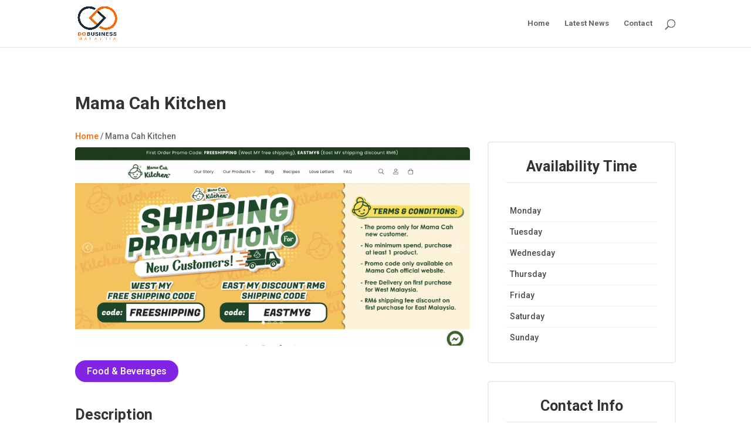

--- FILE ---
content_type: text/html; charset=UTF-8
request_url: https://dobusiness.my/listings/mama-cah-kitchen/
body_size: 19218
content:
<!DOCTYPE html>
<html lang="en-US">
<head><meta charset="UTF-8" /><script>if(navigator.userAgent.match(/MSIE|Internet Explorer/i)||navigator.userAgent.match(/Trident\/7\..*?rv:11/i)){var href=document.location.href;if(!href.match(/[?&]nowprocket/)){if(href.indexOf("?")==-1){if(href.indexOf("#")==-1){document.location.href=href+"?nowprocket=1"}else{document.location.href=href.replace("#","?nowprocket=1#")}}else{if(href.indexOf("#")==-1){document.location.href=href+"&nowprocket=1"}else{document.location.href=href.replace("#","&nowprocket=1#")}}}}</script><script>class RocketLazyLoadScripts{constructor(e){this.triggerEvents=e,this.eventOptions={passive:!0},this.userEventListener=this.triggerListener.bind(this),this.delayedScripts={normal:[],async:[],defer:[]},this.allJQueries=[]}_addUserInteractionListener(e){this.triggerEvents.forEach((t=>window.addEventListener(t,e.userEventListener,e.eventOptions)))}_removeUserInteractionListener(e){this.triggerEvents.forEach((t=>window.removeEventListener(t,e.userEventListener,e.eventOptions)))}triggerListener(){this._removeUserInteractionListener(this),"loading"===document.readyState?document.addEventListener("DOMContentLoaded",this._loadEverythingNow.bind(this)):this._loadEverythingNow()}async _loadEverythingNow(){this._delayEventListeners(),this._delayJQueryReady(this),this._handleDocumentWrite(),this._registerAllDelayedScripts(),this._preloadAllScripts(),await this._loadScriptsFromList(this.delayedScripts.normal),await this._loadScriptsFromList(this.delayedScripts.defer),await this._loadScriptsFromList(this.delayedScripts.async),await this._triggerDOMContentLoaded(),await this._triggerWindowLoad(),window.dispatchEvent(new Event("rocket-allScriptsLoaded"))}_registerAllDelayedScripts(){document.querySelectorAll("script[type=rocketlazyloadscript]").forEach((e=>{e.hasAttribute("src")?e.hasAttribute("async")&&!1!==e.async?this.delayedScripts.async.push(e):e.hasAttribute("defer")&&!1!==e.defer||"module"===e.getAttribute("data-rocket-type")?this.delayedScripts.defer.push(e):this.delayedScripts.normal.push(e):this.delayedScripts.normal.push(e)}))}async _transformScript(e){return await this._requestAnimFrame(),new Promise((t=>{const n=document.createElement("script");let r;[...e.attributes].forEach((e=>{let t=e.nodeName;"type"!==t&&("data-rocket-type"===t&&(t="type",r=e.nodeValue),n.setAttribute(t,e.nodeValue))})),e.hasAttribute("src")?(n.addEventListener("load",t),n.addEventListener("error",t)):(n.text=e.text,t()),e.parentNode.replaceChild(n,e)}))}async _loadScriptsFromList(e){const t=e.shift();return t?(await this._transformScript(t),this._loadScriptsFromList(e)):Promise.resolve()}_preloadAllScripts(){var e=document.createDocumentFragment();[...this.delayedScripts.normal,...this.delayedScripts.defer,...this.delayedScripts.async].forEach((t=>{const n=t.getAttribute("src");if(n){const t=document.createElement("link");t.href=n,t.rel="preload",t.as="script",e.appendChild(t)}})),document.head.appendChild(e)}_delayEventListeners(){let e={};function t(t,n){!function(t){function n(n){return e[t].eventsToRewrite.indexOf(n)>=0?"rocket-"+n:n}e[t]||(e[t]={originalFunctions:{add:t.addEventListener,remove:t.removeEventListener},eventsToRewrite:[]},t.addEventListener=function(){arguments[0]=n(arguments[0]),e[t].originalFunctions.add.apply(t,arguments)},t.removeEventListener=function(){arguments[0]=n(arguments[0]),e[t].originalFunctions.remove.apply(t,arguments)})}(t),e[t].eventsToRewrite.push(n)}function n(e,t){let n=e[t];Object.defineProperty(e,t,{get:()=>n||function(){},set(r){e["rocket"+t]=n=r}})}t(document,"DOMContentLoaded"),t(window,"DOMContentLoaded"),t(window,"load"),t(window,"pageshow"),t(document,"readystatechange"),n(document,"onreadystatechange"),n(window,"onload"),n(window,"onpageshow")}_delayJQueryReady(e){let t=window.jQuery;Object.defineProperty(window,"jQuery",{get:()=>t,set(n){if(n&&n.fn&&!e.allJQueries.includes(n)){n.fn.ready=n.fn.init.prototype.ready=function(t){e.domReadyFired?t.bind(document)(n):document.addEventListener("rocket-DOMContentLoaded",(()=>t.bind(document)(n)))};const t=n.fn.on;n.fn.on=n.fn.init.prototype.on=function(){if(this[0]===window){function e(e){return e.split(" ").map((e=>"load"===e||0===e.indexOf("load.")?"rocket-jquery-load":e)).join(" ")}"string"==typeof arguments[0]||arguments[0]instanceof String?arguments[0]=e(arguments[0]):"object"==typeof arguments[0]&&Object.keys(arguments[0]).forEach((t=>{delete Object.assign(arguments[0],{[e(t)]:arguments[0][t]})[t]}))}return t.apply(this,arguments),this},e.allJQueries.push(n)}t=n}})}async _triggerDOMContentLoaded(){this.domReadyFired=!0,await this._requestAnimFrame(),document.dispatchEvent(new Event("rocket-DOMContentLoaded")),await this._requestAnimFrame(),window.dispatchEvent(new Event("rocket-DOMContentLoaded")),await this._requestAnimFrame(),document.dispatchEvent(new Event("rocket-readystatechange")),await this._requestAnimFrame(),document.rocketonreadystatechange&&document.rocketonreadystatechange()}async _triggerWindowLoad(){await this._requestAnimFrame(),window.dispatchEvent(new Event("rocket-load")),await this._requestAnimFrame(),window.rocketonload&&window.rocketonload(),await this._requestAnimFrame(),this.allJQueries.forEach((e=>e(window).trigger("rocket-jquery-load"))),window.dispatchEvent(new Event("rocket-pageshow")),await this._requestAnimFrame(),window.rocketonpageshow&&window.rocketonpageshow()}_handleDocumentWrite(){const e=new Map;document.write=document.writeln=function(t){const n=document.currentScript,r=document.createRange(),i=n.parentElement;let o=e.get(n);void 0===o&&(o=n.nextSibling,e.set(n,o));const a=document.createDocumentFragment();r.setStart(a,0),a.appendChild(r.createContextualFragment(t)),i.insertBefore(a,o)}}async _requestAnimFrame(){return new Promise((e=>requestAnimationFrame(e)))}static run(){const e=new RocketLazyLoadScripts(["keydown","mousemove","touchmove","touchstart","touchend","wheel"]);e._addUserInteractionListener(e)}}RocketLazyLoadScripts.run();</script>
	
<meta http-equiv="X-UA-Compatible" content="IE=edge">
	<link rel="pingback" href="https://dobusiness.my/xmlrpc.php" />

	<script type="rocketlazyloadscript" data-rocket-type="text/javascript">
		document.documentElement.className = 'js';
	</script>
	
	<meta name='robots' content='index, follow, max-image-preview:large, max-snippet:-1, max-video-preview:-1' />

	<!-- This site is optimized with the Yoast SEO plugin v26.8 - https://yoast.com/product/yoast-seo-wordpress/ -->
	<title>Mama Cah Kitchen - DoBusiness Malaysia</title><link rel="preload" as="style" href="https://fonts.googleapis.com/css?family=Roboto%7CRoboto%3A100%2C100italic%2C300%2C300italic%2Cregular%2Citalic%2C500%2C500italic%2C700%2C700italic%2C900%2C900italic&#038;subset=latin%2Clatin-ext&#038;display=swap" /><link rel="stylesheet" href="https://fonts.googleapis.com/css?family=Roboto%7CRoboto%3A100%2C100italic%2C300%2C300italic%2Cregular%2Citalic%2C500%2C500italic%2C700%2C700italic%2C900%2C900italic&#038;subset=latin%2Clatin-ext&#038;display=swap" media="print" onload="this.media='all'" /><noscript><link rel="stylesheet" href="https://fonts.googleapis.com/css?family=Roboto%7CRoboto%3A100%2C100italic%2C300%2C300italic%2Cregular%2Citalic%2C500%2C500italic%2C700%2C700italic%2C900%2C900italic&#038;subset=latin%2Clatin-ext&#038;display=swap" /></noscript><link rel="stylesheet" href="https://dobusiness.my/wp-content/cache/min/1/dec75d0f07a2e05d3087f36095f5d1a2.css" media="all" data-minify="1" />
	<meta name="description" content="Mama Cah Kitchen | Looking for more business details for Mama Cah Kitchen? Check out DoBusiness.my - the Malaysia Business Network Directory for all the business info you need!" />
	<link rel="canonical" href="https://dobusiness.my/listings/mama-cah-kitchen/" />
	<meta property="og:locale" content="en_US" />
	<meta property="og:type" content="article" />
	<meta property="og:title" content="Mama Cah Kitchen - DoBusiness Malaysia" />
	<meta property="og:description" content="Mama Cah Kitchen | Looking for more business details for Mama Cah Kitchen? Check out DoBusiness.my - the Malaysia Business Network Directory for all the business info you need!" />
	<meta property="og:url" content="https://dobusiness.my/listings/mama-cah-kitchen/" />
	<meta property="og:site_name" content="DoBusiness Malaysia" />
	<meta property="article:publisher" content="https://www.facebook.com/dobusiness.malaysia/" />
	<meta property="og:image" content="https://dobusiness.my/wp-content/uploads/2021/03/Screenshot-2021-03-30-at-1.58.59-PM-e1617084710557.png" />
	<meta property="og:image:width" content="900" />
	<meta property="og:image:height" content="453" />
	<meta property="og:image:type" content="image/png" />
	<meta name="twitter:card" content="summary_large_image" />
	<script type="application/ld+json" class="yoast-schema-graph">{"@context":"https://schema.org","@graph":[{"@type":"WebPage","@id":"https://dobusiness.my/listings/mama-cah-kitchen/","url":"https://dobusiness.my/listings/mama-cah-kitchen/","name":"Mama Cah Kitchen - DoBusiness Malaysia","isPartOf":{"@id":"https://dobusiness.my/#website"},"primaryImageOfPage":{"@id":"https://dobusiness.my/listings/mama-cah-kitchen/#primaryimage"},"image":{"@id":"https://dobusiness.my/listings/mama-cah-kitchen/#primaryimage"},"thumbnailUrl":"https://dobusiness.my/wp-content/uploads/2021/03/Screenshot-2021-03-30-at-1.58.59-PM-e1617084710557.png","datePublished":"2021-03-30T06:13:22+00:00","description":"Mama Cah Kitchen | Looking for more business details for Mama Cah Kitchen? Check out DoBusiness.my - the Malaysia Business Network Directory for all the business info you need!","breadcrumb":{"@id":"https://dobusiness.my/listings/mama-cah-kitchen/#breadcrumb"},"inLanguage":"en-US","potentialAction":[{"@type":"ReadAction","target":["https://dobusiness.my/listings/mama-cah-kitchen/"]}]},{"@type":"ImageObject","inLanguage":"en-US","@id":"https://dobusiness.my/listings/mama-cah-kitchen/#primaryimage","url":"https://dobusiness.my/wp-content/uploads/2021/03/Screenshot-2021-03-30-at-1.58.59-PM-e1617084710557.png","contentUrl":"https://dobusiness.my/wp-content/uploads/2021/03/Screenshot-2021-03-30-at-1.58.59-PM-e1617084710557.png","width":900,"height":453,"caption":"Mama Cah Kitchen"},{"@type":"BreadcrumbList","@id":"https://dobusiness.my/listings/mama-cah-kitchen/#breadcrumb","itemListElement":[{"@type":"ListItem","position":1,"name":"Home","item":"https://dobusiness.my/"},{"@type":"ListItem","position":2,"name":"Mama Cah Kitchen"}]},{"@type":"WebSite","@id":"https://dobusiness.my/#website","url":"https://dobusiness.my/","name":"DoBusiness Malaysia","description":"Malaysia Business Network Directory","publisher":{"@id":"https://dobusiness.my/#organization"},"potentialAction":[{"@type":"SearchAction","target":{"@type":"EntryPoint","urlTemplate":"https://dobusiness.my/?s={search_term_string}"},"query-input":{"@type":"PropertyValueSpecification","valueRequired":true,"valueName":"search_term_string"}}],"inLanguage":"en-US"},{"@type":"Organization","@id":"https://dobusiness.my/#organization","name":"DoBusiness Malaysia","url":"https://dobusiness.my/","logo":{"@type":"ImageObject","inLanguage":"en-US","@id":"https://dobusiness.my/#/schema/logo/image/","url":"https://dobusiness.my/wp-content/uploads/2020/05/Do-Business-Transparent-Logo.png","contentUrl":"https://dobusiness.my/wp-content/uploads/2020/05/Do-Business-Transparent-Logo.png","width":1000,"height":1000,"caption":"DoBusiness Malaysia"},"image":{"@id":"https://dobusiness.my/#/schema/logo/image/"},"sameAs":["https://www.facebook.com/dobusiness.malaysia/","https://www.linkedin.com/company/dobusiness-malaysia/"]}]}</script>
	<!-- / Yoast SEO plugin. -->


<link rel='dns-prefetch' href='//fonts.googleapis.com' />
<link href='https://fonts.gstatic.com' crossorigin rel='preconnect' />
<link rel="alternate" type="application/rss+xml" title="DoBusiness Malaysia &raquo; Feed" href="https://dobusiness.my/feed/" />
<link rel="alternate" type="application/rss+xml" title="DoBusiness Malaysia &raquo; Comments Feed" href="https://dobusiness.my/comments/feed/" />
<meta content="Divi v.4.27.5" name="generator"/><!-- dobusiness.my is managing ads with Advanced Ads 2.0.16 – https://wpadvancedads.com/ --><!--noptimize--><script type="rocketlazyloadscript" id="dobus-ready">
			window.advanced_ads_ready=function(e,a){a=a||"complete";var d=function(e){return"interactive"===a?"loading"!==e:"complete"===e};d(document.readyState)?e():document.addEventListener("readystatechange",(function(a){d(a.target.readyState)&&e()}),{once:"interactive"===a})},window.advanced_ads_ready_queue=window.advanced_ads_ready_queue||[];		</script>
		<!--/noptimize-->




<style id='wp-emoji-styles-inline-css' type='text/css'>

	img.wp-smiley, img.emoji {
		display: inline !important;
		border: none !important;
		box-shadow: none !important;
		height: 1em !important;
		width: 1em !important;
		margin: 0 0.07em !important;
		vertical-align: -0.1em !important;
		background: none !important;
		padding: 0 !important;
	}
</style>

<style id='wp-block-library-theme-inline-css' type='text/css'>
.wp-block-audio :where(figcaption){color:#555;font-size:13px;text-align:center}.is-dark-theme .wp-block-audio :where(figcaption){color:#ffffffa6}.wp-block-audio{margin:0 0 1em}.wp-block-code{border:1px solid #ccc;border-radius:4px;font-family:Menlo,Consolas,monaco,monospace;padding:.8em 1em}.wp-block-embed :where(figcaption){color:#555;font-size:13px;text-align:center}.is-dark-theme .wp-block-embed :where(figcaption){color:#ffffffa6}.wp-block-embed{margin:0 0 1em}.blocks-gallery-caption{color:#555;font-size:13px;text-align:center}.is-dark-theme .blocks-gallery-caption{color:#ffffffa6}:root :where(.wp-block-image figcaption){color:#555;font-size:13px;text-align:center}.is-dark-theme :root :where(.wp-block-image figcaption){color:#ffffffa6}.wp-block-image{margin:0 0 1em}.wp-block-pullquote{border-bottom:4px solid;border-top:4px solid;color:currentColor;margin-bottom:1.75em}.wp-block-pullquote cite,.wp-block-pullquote footer,.wp-block-pullquote__citation{color:currentColor;font-size:.8125em;font-style:normal;text-transform:uppercase}.wp-block-quote{border-left:.25em solid;margin:0 0 1.75em;padding-left:1em}.wp-block-quote cite,.wp-block-quote footer{color:currentColor;font-size:.8125em;font-style:normal;position:relative}.wp-block-quote:where(.has-text-align-right){border-left:none;border-right:.25em solid;padding-left:0;padding-right:1em}.wp-block-quote:where(.has-text-align-center){border:none;padding-left:0}.wp-block-quote.is-large,.wp-block-quote.is-style-large,.wp-block-quote:where(.is-style-plain){border:none}.wp-block-search .wp-block-search__label{font-weight:700}.wp-block-search__button{border:1px solid #ccc;padding:.375em .625em}:where(.wp-block-group.has-background){padding:1.25em 2.375em}.wp-block-separator.has-css-opacity{opacity:.4}.wp-block-separator{border:none;border-bottom:2px solid;margin-left:auto;margin-right:auto}.wp-block-separator.has-alpha-channel-opacity{opacity:1}.wp-block-separator:not(.is-style-wide):not(.is-style-dots){width:100px}.wp-block-separator.has-background:not(.is-style-dots){border-bottom:none;height:1px}.wp-block-separator.has-background:not(.is-style-wide):not(.is-style-dots){height:2px}.wp-block-table{margin:0 0 1em}.wp-block-table td,.wp-block-table th{word-break:normal}.wp-block-table :where(figcaption){color:#555;font-size:13px;text-align:center}.is-dark-theme .wp-block-table :where(figcaption){color:#ffffffa6}.wp-block-video :where(figcaption){color:#555;font-size:13px;text-align:center}.is-dark-theme .wp-block-video :where(figcaption){color:#ffffffa6}.wp-block-video{margin:0 0 1em}:root :where(.wp-block-template-part.has-background){margin-bottom:0;margin-top:0;padding:1.25em 2.375em}
</style>
<style id='global-styles-inline-css' type='text/css'>
:root{--wp--preset--aspect-ratio--square: 1;--wp--preset--aspect-ratio--4-3: 4/3;--wp--preset--aspect-ratio--3-4: 3/4;--wp--preset--aspect-ratio--3-2: 3/2;--wp--preset--aspect-ratio--2-3: 2/3;--wp--preset--aspect-ratio--16-9: 16/9;--wp--preset--aspect-ratio--9-16: 9/16;--wp--preset--color--black: #000000;--wp--preset--color--cyan-bluish-gray: #abb8c3;--wp--preset--color--white: #ffffff;--wp--preset--color--pale-pink: #f78da7;--wp--preset--color--vivid-red: #cf2e2e;--wp--preset--color--luminous-vivid-orange: #ff6900;--wp--preset--color--luminous-vivid-amber: #fcb900;--wp--preset--color--light-green-cyan: #7bdcb5;--wp--preset--color--vivid-green-cyan: #00d084;--wp--preset--color--pale-cyan-blue: #8ed1fc;--wp--preset--color--vivid-cyan-blue: #0693e3;--wp--preset--color--vivid-purple: #9b51e0;--wp--preset--gradient--vivid-cyan-blue-to-vivid-purple: linear-gradient(135deg,rgba(6,147,227,1) 0%,rgb(155,81,224) 100%);--wp--preset--gradient--light-green-cyan-to-vivid-green-cyan: linear-gradient(135deg,rgb(122,220,180) 0%,rgb(0,208,130) 100%);--wp--preset--gradient--luminous-vivid-amber-to-luminous-vivid-orange: linear-gradient(135deg,rgba(252,185,0,1) 0%,rgba(255,105,0,1) 100%);--wp--preset--gradient--luminous-vivid-orange-to-vivid-red: linear-gradient(135deg,rgba(255,105,0,1) 0%,rgb(207,46,46) 100%);--wp--preset--gradient--very-light-gray-to-cyan-bluish-gray: linear-gradient(135deg,rgb(238,238,238) 0%,rgb(169,184,195) 100%);--wp--preset--gradient--cool-to-warm-spectrum: linear-gradient(135deg,rgb(74,234,220) 0%,rgb(151,120,209) 20%,rgb(207,42,186) 40%,rgb(238,44,130) 60%,rgb(251,105,98) 80%,rgb(254,248,76) 100%);--wp--preset--gradient--blush-light-purple: linear-gradient(135deg,rgb(255,206,236) 0%,rgb(152,150,240) 100%);--wp--preset--gradient--blush-bordeaux: linear-gradient(135deg,rgb(254,205,165) 0%,rgb(254,45,45) 50%,rgb(107,0,62) 100%);--wp--preset--gradient--luminous-dusk: linear-gradient(135deg,rgb(255,203,112) 0%,rgb(199,81,192) 50%,rgb(65,88,208) 100%);--wp--preset--gradient--pale-ocean: linear-gradient(135deg,rgb(255,245,203) 0%,rgb(182,227,212) 50%,rgb(51,167,181) 100%);--wp--preset--gradient--electric-grass: linear-gradient(135deg,rgb(202,248,128) 0%,rgb(113,206,126) 100%);--wp--preset--gradient--midnight: linear-gradient(135deg,rgb(2,3,129) 0%,rgb(40,116,252) 100%);--wp--preset--font-size--small: 13px;--wp--preset--font-size--medium: 20px;--wp--preset--font-size--large: 36px;--wp--preset--font-size--x-large: 42px;--wp--preset--spacing--20: 0.44rem;--wp--preset--spacing--30: 0.67rem;--wp--preset--spacing--40: 1rem;--wp--preset--spacing--50: 1.5rem;--wp--preset--spacing--60: 2.25rem;--wp--preset--spacing--70: 3.38rem;--wp--preset--spacing--80: 5.06rem;--wp--preset--shadow--natural: 6px 6px 9px rgba(0, 0, 0, 0.2);--wp--preset--shadow--deep: 12px 12px 50px rgba(0, 0, 0, 0.4);--wp--preset--shadow--sharp: 6px 6px 0px rgba(0, 0, 0, 0.2);--wp--preset--shadow--outlined: 6px 6px 0px -3px rgba(255, 255, 255, 1), 6px 6px rgba(0, 0, 0, 1);--wp--preset--shadow--crisp: 6px 6px 0px rgba(0, 0, 0, 1);}:root { --wp--style--global--content-size: 823px;--wp--style--global--wide-size: 1080px; }:where(body) { margin: 0; }.wp-site-blocks > .alignleft { float: left; margin-right: 2em; }.wp-site-blocks > .alignright { float: right; margin-left: 2em; }.wp-site-blocks > .aligncenter { justify-content: center; margin-left: auto; margin-right: auto; }:where(.is-layout-flex){gap: 0.5em;}:where(.is-layout-grid){gap: 0.5em;}.is-layout-flow > .alignleft{float: left;margin-inline-start: 0;margin-inline-end: 2em;}.is-layout-flow > .alignright{float: right;margin-inline-start: 2em;margin-inline-end: 0;}.is-layout-flow > .aligncenter{margin-left: auto !important;margin-right: auto !important;}.is-layout-constrained > .alignleft{float: left;margin-inline-start: 0;margin-inline-end: 2em;}.is-layout-constrained > .alignright{float: right;margin-inline-start: 2em;margin-inline-end: 0;}.is-layout-constrained > .aligncenter{margin-left: auto !important;margin-right: auto !important;}.is-layout-constrained > :where(:not(.alignleft):not(.alignright):not(.alignfull)){max-width: var(--wp--style--global--content-size);margin-left: auto !important;margin-right: auto !important;}.is-layout-constrained > .alignwide{max-width: var(--wp--style--global--wide-size);}body .is-layout-flex{display: flex;}.is-layout-flex{flex-wrap: wrap;align-items: center;}.is-layout-flex > :is(*, div){margin: 0;}body .is-layout-grid{display: grid;}.is-layout-grid > :is(*, div){margin: 0;}body{padding-top: 0px;padding-right: 0px;padding-bottom: 0px;padding-left: 0px;}:root :where(.wp-element-button, .wp-block-button__link){background-color: #32373c;border-width: 0;color: #fff;font-family: inherit;font-size: inherit;line-height: inherit;padding: calc(0.667em + 2px) calc(1.333em + 2px);text-decoration: none;}.has-black-color{color: var(--wp--preset--color--black) !important;}.has-cyan-bluish-gray-color{color: var(--wp--preset--color--cyan-bluish-gray) !important;}.has-white-color{color: var(--wp--preset--color--white) !important;}.has-pale-pink-color{color: var(--wp--preset--color--pale-pink) !important;}.has-vivid-red-color{color: var(--wp--preset--color--vivid-red) !important;}.has-luminous-vivid-orange-color{color: var(--wp--preset--color--luminous-vivid-orange) !important;}.has-luminous-vivid-amber-color{color: var(--wp--preset--color--luminous-vivid-amber) !important;}.has-light-green-cyan-color{color: var(--wp--preset--color--light-green-cyan) !important;}.has-vivid-green-cyan-color{color: var(--wp--preset--color--vivid-green-cyan) !important;}.has-pale-cyan-blue-color{color: var(--wp--preset--color--pale-cyan-blue) !important;}.has-vivid-cyan-blue-color{color: var(--wp--preset--color--vivid-cyan-blue) !important;}.has-vivid-purple-color{color: var(--wp--preset--color--vivid-purple) !important;}.has-black-background-color{background-color: var(--wp--preset--color--black) !important;}.has-cyan-bluish-gray-background-color{background-color: var(--wp--preset--color--cyan-bluish-gray) !important;}.has-white-background-color{background-color: var(--wp--preset--color--white) !important;}.has-pale-pink-background-color{background-color: var(--wp--preset--color--pale-pink) !important;}.has-vivid-red-background-color{background-color: var(--wp--preset--color--vivid-red) !important;}.has-luminous-vivid-orange-background-color{background-color: var(--wp--preset--color--luminous-vivid-orange) !important;}.has-luminous-vivid-amber-background-color{background-color: var(--wp--preset--color--luminous-vivid-amber) !important;}.has-light-green-cyan-background-color{background-color: var(--wp--preset--color--light-green-cyan) !important;}.has-vivid-green-cyan-background-color{background-color: var(--wp--preset--color--vivid-green-cyan) !important;}.has-pale-cyan-blue-background-color{background-color: var(--wp--preset--color--pale-cyan-blue) !important;}.has-vivid-cyan-blue-background-color{background-color: var(--wp--preset--color--vivid-cyan-blue) !important;}.has-vivid-purple-background-color{background-color: var(--wp--preset--color--vivid-purple) !important;}.has-black-border-color{border-color: var(--wp--preset--color--black) !important;}.has-cyan-bluish-gray-border-color{border-color: var(--wp--preset--color--cyan-bluish-gray) !important;}.has-white-border-color{border-color: var(--wp--preset--color--white) !important;}.has-pale-pink-border-color{border-color: var(--wp--preset--color--pale-pink) !important;}.has-vivid-red-border-color{border-color: var(--wp--preset--color--vivid-red) !important;}.has-luminous-vivid-orange-border-color{border-color: var(--wp--preset--color--luminous-vivid-orange) !important;}.has-luminous-vivid-amber-border-color{border-color: var(--wp--preset--color--luminous-vivid-amber) !important;}.has-light-green-cyan-border-color{border-color: var(--wp--preset--color--light-green-cyan) !important;}.has-vivid-green-cyan-border-color{border-color: var(--wp--preset--color--vivid-green-cyan) !important;}.has-pale-cyan-blue-border-color{border-color: var(--wp--preset--color--pale-cyan-blue) !important;}.has-vivid-cyan-blue-border-color{border-color: var(--wp--preset--color--vivid-cyan-blue) !important;}.has-vivid-purple-border-color{border-color: var(--wp--preset--color--vivid-purple) !important;}.has-vivid-cyan-blue-to-vivid-purple-gradient-background{background: var(--wp--preset--gradient--vivid-cyan-blue-to-vivid-purple) !important;}.has-light-green-cyan-to-vivid-green-cyan-gradient-background{background: var(--wp--preset--gradient--light-green-cyan-to-vivid-green-cyan) !important;}.has-luminous-vivid-amber-to-luminous-vivid-orange-gradient-background{background: var(--wp--preset--gradient--luminous-vivid-amber-to-luminous-vivid-orange) !important;}.has-luminous-vivid-orange-to-vivid-red-gradient-background{background: var(--wp--preset--gradient--luminous-vivid-orange-to-vivid-red) !important;}.has-very-light-gray-to-cyan-bluish-gray-gradient-background{background: var(--wp--preset--gradient--very-light-gray-to-cyan-bluish-gray) !important;}.has-cool-to-warm-spectrum-gradient-background{background: var(--wp--preset--gradient--cool-to-warm-spectrum) !important;}.has-blush-light-purple-gradient-background{background: var(--wp--preset--gradient--blush-light-purple) !important;}.has-blush-bordeaux-gradient-background{background: var(--wp--preset--gradient--blush-bordeaux) !important;}.has-luminous-dusk-gradient-background{background: var(--wp--preset--gradient--luminous-dusk) !important;}.has-pale-ocean-gradient-background{background: var(--wp--preset--gradient--pale-ocean) !important;}.has-electric-grass-gradient-background{background: var(--wp--preset--gradient--electric-grass) !important;}.has-midnight-gradient-background{background: var(--wp--preset--gradient--midnight) !important;}.has-small-font-size{font-size: var(--wp--preset--font-size--small) !important;}.has-medium-font-size{font-size: var(--wp--preset--font-size--medium) !important;}.has-large-font-size{font-size: var(--wp--preset--font-size--large) !important;}.has-x-large-font-size{font-size: var(--wp--preset--font-size--x-large) !important;}
:where(.wp-block-post-template.is-layout-flex){gap: 1.25em;}:where(.wp-block-post-template.is-layout-grid){gap: 1.25em;}
:where(.wp-block-columns.is-layout-flex){gap: 2em;}:where(.wp-block-columns.is-layout-grid){gap: 2em;}
:root :where(.wp-block-pullquote){font-size: 1.5em;line-height: 1.6;}
</style>






<script type="rocketlazyloadscript" data-rocket-type="text/javascript" src="https://dobusiness.my/wp-includes/js/jquery/jquery.min.js?ver=3.7.1" id="jquery-core-js" defer></script>
<script type="rocketlazyloadscript" data-rocket-type="text/javascript" src="https://dobusiness.my/wp-includes/js/jquery/jquery-migrate.min.js?ver=3.4.1" id="jquery-migrate-js" defer></script>
<script type="rocketlazyloadscript" data-rocket-type="text/javascript" src="https://dobusiness.my/wp-content/plugins/listdom-pro/assets/packages/owl-carousel/owl.carousel.min.js?ver=6.8.3" id="lsd-owl-js-js" defer></script>
<script type="rocketlazyloadscript" data-rocket-type="text/javascript" src="https://dobusiness.my/wp-content/plugins/listdom-pro/assets/packages/simple-lightbox/sl.min.js?ver=6.8.3" id="lsd-lightbox-js-js" defer></script>
<link rel="https://api.w.org/" href="https://dobusiness.my/wp-json/" /><link rel="EditURI" type="application/rsd+xml" title="RSD" href="https://dobusiness.my/xmlrpc.php?rsd" />
<meta name="generator" content="WordPress 6.8.3" />
<link rel='shortlink' href='https://dobusiness.my/?p=565' />
<link rel="alternate" title="oEmbed (JSON)" type="application/json+oembed" href="https://dobusiness.my/wp-json/oembed/1.0/embed?url=https%3A%2F%2Fdobusiness.my%2Flistings%2Fmama-cah-kitchen%2F" />
<link rel="alternate" title="oEmbed (XML)" type="text/xml+oembed" href="https://dobusiness.my/wp-json/oembed/1.0/embed?url=https%3A%2F%2Fdobusiness.my%2Flistings%2Fmama-cah-kitchen%2F&#038;format=xml" />
<!-- site-navigation-element Schema optimized by Schema Pro --><script type="application/ld+json">{"@context":"https:\/\/schema.org","@graph":[{"@context":"https:\/\/schema.org","@type":"SiteNavigationElement","id":"site-navigation","name":"Home","url":"https:\/\/dobusiness.my\/"},{"@context":"https:\/\/schema.org","@type":"SiteNavigationElement","id":"site-navigation","name":"Latest News","url":"https:\/\/dobusiness.my\/latest-news\/"},{"@context":"https:\/\/schema.org","@type":"SiteNavigationElement","id":"site-navigation","name":"Contact","url":"https:\/\/dobusiness.my\/contact\/"}]}</script><!-- / site-navigation-element Schema optimized by Schema Pro --><meta name="viewport" content="width=device-width, initial-scale=1.0, maximum-scale=1.0, user-scalable=0" /><!-- Google Tag Manager -->
<script type="rocketlazyloadscript">(function(w,d,s,l,i){w[l]=w[l]||[];w[l].push({'gtm.start':
new Date().getTime(),event:'gtm.js'});var f=d.getElementsByTagName(s)[0],
j=d.createElement(s),dl=l!='dataLayer'?'&l='+l:'';j.async=true;j.src=
'https://www.googletagmanager.com/gtm.js?id='+i+dl;f.parentNode.insertBefore(j,f);
})(window,document,'script','dataLayer','GTM-PFDRMX2');</script>
<!-- End Google Tag Manager -->

<meta name="norton-safeweb-site-verification" content="q5hzz0o5zm1f2rk13215mfkanx573i4im8gg2ilssl7t0zne13pt6s7oj7wtk8i6t04tsaxapdtr5hrnpcjr9964354x87piq8i10l2--urlv042q-h39zxtzcibsry1">

<meta name="google-site-verification" content="0zHIvLkddrx0t_XSJPQD5kMgp7Ku4raSsnStddWgDdQ">


<!-- Google tag (gtag.js) -->
<script type="rocketlazyloadscript" async src="https://www.googletagmanager.com/gtag/js?id=G-494ZWXJ3PS"></script>
<script type="rocketlazyloadscript">
  window.dataLayer = window.dataLayer || [];
  function gtag(){dataLayer.push(arguments);}
  gtag('js', new Date());

  gtag('config', 'G-494ZWXJ3PS');
</script>
			<style id="wpsp-style-frontend"></style>
			<link rel="icon" href="https://dobusiness.my/wp-content/uploads/2020/05/cropped-Do-Business-Transparent-Logo-60x60.png" sizes="32x32" />
<link rel="icon" href="https://dobusiness.my/wp-content/uploads/2020/05/cropped-Do-Business-Transparent-Logo-300x300.png" sizes="192x192" />
<link rel="apple-touch-icon" href="https://dobusiness.my/wp-content/uploads/2020/05/cropped-Do-Business-Transparent-Logo-300x300.png" />
<meta name="msapplication-TileImage" content="https://dobusiness.my/wp-content/uploads/2020/05/cropped-Do-Business-Transparent-Logo-300x300.png" />
<style id="et-divi-customizer-global-cached-inline-styles">body,.et_pb_column_1_2 .et_quote_content blockquote cite,.et_pb_column_1_2 .et_link_content a.et_link_main_url,.et_pb_column_1_3 .et_quote_content blockquote cite,.et_pb_column_3_8 .et_quote_content blockquote cite,.et_pb_column_1_4 .et_quote_content blockquote cite,.et_pb_blog_grid .et_quote_content blockquote cite,.et_pb_column_1_3 .et_link_content a.et_link_main_url,.et_pb_column_3_8 .et_link_content a.et_link_main_url,.et_pb_column_1_4 .et_link_content a.et_link_main_url,.et_pb_blog_grid .et_link_content a.et_link_main_url,body .et_pb_bg_layout_light .et_pb_post p,body .et_pb_bg_layout_dark .et_pb_post p{font-size:14px}.et_pb_slide_content,.et_pb_best_value{font-size:15px}#et_search_icon:hover,.mobile_menu_bar:before,.mobile_menu_bar:after,.et_toggle_slide_menu:after,.et-social-icon a:hover,.et_pb_sum,.et_pb_pricing li a,.et_pb_pricing_table_button,.et_overlay:before,.entry-summary p.price ins,.et_pb_member_social_links a:hover,.et_pb_widget li a:hover,.et_pb_filterable_portfolio .et_pb_portfolio_filters li a.active,.et_pb_filterable_portfolio .et_pb_portofolio_pagination ul li a.active,.et_pb_gallery .et_pb_gallery_pagination ul li a.active,.wp-pagenavi span.current,.wp-pagenavi a:hover,.nav-single a,.tagged_as a,.posted_in a{color:#ff6600}.et_pb_contact_submit,.et_password_protected_form .et_submit_button,.et_pb_bg_layout_light .et_pb_newsletter_button,.comment-reply-link,.form-submit .et_pb_button,.et_pb_bg_layout_light .et_pb_promo_button,.et_pb_bg_layout_light .et_pb_more_button,.et_pb_contact p input[type="checkbox"]:checked+label i:before,.et_pb_bg_layout_light.et_pb_module.et_pb_button{color:#ff6600}.footer-widget h4{color:#ff6600}.et-search-form,.nav li ul,.et_mobile_menu,.footer-widget li:before,.et_pb_pricing li:before,blockquote{border-color:#ff6600}.et_pb_counter_amount,.et_pb_featured_table .et_pb_pricing_heading,.et_quote_content,.et_link_content,.et_audio_content,.et_pb_post_slider.et_pb_bg_layout_dark,.et_slide_in_menu_container,.et_pb_contact p input[type="radio"]:checked+label i:before{background-color:#ff6600}a{color:#ff6600}.et_secondary_nav_enabled #page-container #top-header{background-color:#000000!important}#et-secondary-nav li ul{background-color:#000000}#top-menu li a{font-size:13px}body.et_vertical_nav .container.et_search_form_container .et-search-form input{font-size:13px!important}#top-menu li.current-menu-ancestor>a,#top-menu li.current-menu-item>a,#top-menu li.current_page_item>a{color:#ff6600}#main-footer .footer-widget h4,#main-footer .widget_block h1,#main-footer .widget_block h2,#main-footer .widget_block h3,#main-footer .widget_block h4,#main-footer .widget_block h5,#main-footer .widget_block h6{color:#ff6600}.footer-widget li:before{border-color:#ff6600}.bottom-nav,.bottom-nav a,.bottom-nav li.current-menu-item a{color:#ffffff}#et-footer-nav .bottom-nav li.current-menu-item a{color:#ffffff}#footer-info,#footer-info a{color:#ffffff}#footer-info{font-size:12px}#footer-bottom .et-social-icon a{color:#ffffff}body .et_pb_button{font-size:16px;background-color:#ff6600;border-color:#ff6600;font-weight:bold;font-style:normal;text-transform:none;text-decoration:none;}body.et_pb_button_helper_class .et_pb_button,body.et_pb_button_helper_class .et_pb_module.et_pb_button{color:#ffffff}body .et_pb_button:after{font-size:25.6px}body .et_pb_bg_layout_light.et_pb_button:hover,body .et_pb_bg_layout_light .et_pb_button:hover,body .et_pb_button:hover{color:#ff6600!important;border-color:#ff6600!important}h1,h2,h3,h4,h5,h6,.et_quote_content blockquote p,.et_pb_slide_description .et_pb_slide_title{font-weight:bold;font-style:normal;text-transform:none;text-decoration:none}@media only screen and (min-width:981px){#logo{max-height:90%}.et_pb_svg_logo #logo{height:90%}.et_fixed_nav #page-container .et-fixed-header#top-header{background-color:#000000!important}.et_fixed_nav #page-container .et-fixed-header#top-header #et-secondary-nav li ul{background-color:#000000}.et-fixed-header #top-menu li.current-menu-ancestor>a,.et-fixed-header #top-menu li.current-menu-item>a,.et-fixed-header #top-menu li.current_page_item>a{color:#ff6600!important}}@media only screen and (min-width:1350px){.et_pb_row{padding:27px 0}.et_pb_section{padding:54px 0}.single.et_pb_pagebuilder_layout.et_full_width_page .et_post_meta_wrapper{padding-top:81px}.et_pb_fullwidth_section{padding:0}}	h1,h2,h3,h4,h5,h6{font-family:'Roboto',Helvetica,Arial,Lucida,sans-serif}body,input,textarea,select{font-family:'Roboto',Helvetica,Arial,Lucida,sans-serif}#main-header,#et-top-navigation{font-family:'Roboto',Helvetica,Arial,Lucida,sans-serif}#main-content .container:before{background:none}@media (min-width:981px){#left-area{width:100%;padding:23px 0px 0px!important;float:none!important}}h1.lsd-single-element{display:none!important}.lsd-search.lsd-search-default-style .lsd-search-row .lsd-search-buttons .lsd-search-buttons-submit .lsd-search-button{background-color:#ff6600!important}a{text-decoration:none}.lsd-row div[class*="lsd-col-"] input[type="text"],.lsd-row div[class*="lsd-col-"] textarea,.lsd-row div[class*="lsd-col-"] input[type="email"],.lsd-row div[class*="lsd-col-"] input[type="password"],.lsd-row div[class*="lsd-col-"] input[type="tel"],.lsd-row div[class*="lsd-col-"] input[type="url"],.lsd-row div[class*="lsd-col-"] input[type="search"],.lsd-row div[class*="lsd-col-"] input[type="date"],.lsd-row div[class*="lsd-col-"] select,.lsd-form-row div[class*="lsd-col-"] input[type="text"],.lsd-form-row div[class*="lsd-col-"] textarea,.lsd-form-row div[class*="lsd-col-"] input[type="email"],.lsd-form-row div[class*="lsd-col-"] input[type="password"],.lsd-form-row div[class*="lsd-col-"] input[type="tel"],.lsd-form-row div[class*="lsd-col-"] input[type="url"],.lsd-form-row div[class*="lsd-col-"] input[type="search"],.lsd-form-row div[class*="lsd-col-"] input[type="date"],.lsd-form-row div[class*="lsd-col-"] select{border-radius:200px;padding:9px 10px!important}.lsd-search.lsd-search-default-style input[type="url"],.lsd-search.lsd-search-default-style input[type="email"],.lsd-search.lsd-search-default-style input[type="text"],.lsd-search.lsd-search-default-style input[type="number"]{background-color:#fff!important}#lsd_search_12_listdom-category{border-bottom:2px solid #e0e0e0!important}.lsd-search .lsd-search-row .lsd-search-filter label{color:#333!important}.lsd-search .lsd-search-row .lsd-search-filter label{color:#fff!important}.lsd-search .lsd-search-row .lsd-search-filter label{font-size:14px!important}.lsd-listing-googlemap{display:none!important}#footer-info>p{text-align:center!important}.lsd-single-page-wrapper.lsd-single-style2 .lsd-single-page-section-right-col .lsd-single-page-section{max-width:336px!important}.wp-breadcrumb{padding-bottom:1%!important;color:#666!important}.lsd-contact-info{word-wrap:break-word!important}.lsd-listing-wrapper{word-wrap:break-word!important}#sidebar{display:none}.single-post h2{padding-top:15px}.et_pb_post_content_0_tb_body{min-height:60px!important}.lsd-listgrid-view-wrapper.lsd-style-style1 .lsd-listgrid-view-listings-wrapper.lsd-viewstyle-grid .lsd-row>div .lsd-listing .lsd-listing-body .lsd-listing-contact-info ul li{display:inline-block;word-wrap:break-word;width:98%}</style><noscript><style id="rocket-lazyload-nojs-css">.rll-youtube-player, [data-lazy-src]{display:none !important;}</style></noscript></head>
<body class="wp-singular listdom-listing-template-default single single-listdom-listing postid-565 wp-theme-Divi et-tb-has-template et-tb-has-footer lsd-theme-divi wp-schema-pro-2.10.6 et_button_no_icon et_pb_button_helper_class et_fixed_nav et_show_nav et_primary_nav_dropdown_animation_fade et_secondary_nav_dropdown_animation_fade et_header_style_left et_cover_background et_pb_gutter et_pb_gutters3 et_smooth_scroll et_right_sidebar et_divi_theme et-db aa-prefix-dobus-">
	<div id="page-container">
<div id="et-boc" class="et-boc">
			
		

	<header id="main-header" data-height-onload="66">
		<div class="container clearfix et_menu_container">
					<div class="logo_container">
				<span class="logo_helper"></span>
				<a href="https://dobusiness.my/">
				<img src="https://dobusiness.my/wp-content/uploads/2020/05/Do-Business-Transparent-Logo.png" width="1000" height="1000" alt="DoBusiness Malaysia" id="logo" data-height-percentage="90" />
				</a>
			</div>
					<div id="et-top-navigation" data-height="66" data-fixed-height="40">
									<nav id="top-menu-nav">
					<ul id="top-menu" class="nav"><li class="menu-item menu-item-type-post_type menu-item-object-page menu-item-home menu-item-64"><a href="https://dobusiness.my/">Home</a></li>
<li class="menu-item menu-item-type-post_type menu-item-object-page menu-item-409"><a href="https://dobusiness.my/latest-news/">Latest News</a></li>
<li class="menu-item menu-item-type-post_type menu-item-object-page menu-item-90"><a href="https://dobusiness.my/contact/">Contact</a></li>
</ul>					</nav>
				
				
				
									<div id="et_top_search">
						<span id="et_search_icon"></span>
					</div>
				
				<div id="et_mobile_nav_menu">
				<div class="mobile_nav closed">
					<span class="select_page">Select Page</span>
					<span class="mobile_menu_bar mobile_menu_bar_toggle"></span>
				</div>
			</div>			</div> <!-- #et-top-navigation -->
		</div> <!-- .container -->
				<div class="et_search_outer">
			<div class="container et_search_form_container">
				<form role="search" method="get" class="et-search-form" action="https://dobusiness.my/">
				<input type="search" class="et-search-field" placeholder="Search &hellip;" value="" name="s" title="Search for:" />				</form>
				<span class="et_close_search_field"></span>
			</div>
		</div>
			</header> <!-- #main-header -->
<div id="et-main-area">
	
    <div id="main-content">


	<div class="container">
		<div id="content-area" class="clearfix">
			<div id="left-area">


			
				<article id="post-565" class="post-565 listdom-listing type-listdom-listing status-publish has-post-thumbnail hentry listdom-category-food-beverages">

				
					<h1 class="main_title">Mama Cah Kitchen</h1>
				
				
					<div class="entry-content">
					<div class="lsd-single-page-wrapper lsd-font-m lsd-single-style2" itemscope itemtype="https://schema.org/LocalBusiness"><div class="lsd-row">
    <div class="lsd-col-8">
		
		<div class="lsd-single-image-wrapper">
			<div class="wp-breadcrumb">
			<span><span><a href="https://dobusiness.my/">Home</a></span> / <span class="breadcrumb_last" aria-current="page">Mama Cah Kitchen</span></span>			</div>
			<div class="lsd-single-element lsd-single-featured-image" itemscope itemtype="http://schema.org/ImageObject"><img fetchpriority="high" decoding="async" width="900" height="453" src="data:image/svg+xml,%3Csvg%20xmlns='http://www.w3.org/2000/svg'%20viewBox='0%200%20900%20453'%3E%3C/svg%3E" class="attachment-full size-full wp-post-image" alt="Mama Cah Kitchen" itemprop="&quot;contentUrl&quot;" data-lazy-srcset="https://dobusiness.my/wp-content/uploads/2021/03/Screenshot-2021-03-30-at-1.58.59-PM-e1617084710557.png 900w, https://dobusiness.my/wp-content/uploads/2021/03/Screenshot-2021-03-30-at-1.58.59-PM-e1617084710557-480x242.png 480w" data-lazy-sizes="(min-width: 0px) and (max-width: 480px) 480px, (min-width: 481px) 900px, 100vw" data-lazy-src="https://dobusiness.my/wp-content/uploads/2021/03/Screenshot-2021-03-30-at-1.58.59-PM-e1617084710557.png" /><noscript><img fetchpriority="high" decoding="async" width="900" height="453" src="https://dobusiness.my/wp-content/uploads/2021/03/Screenshot-2021-03-30-at-1.58.59-PM-e1617084710557.png" class="attachment-full size-full wp-post-image" alt="Mama Cah Kitchen" itemprop="&quot;contentUrl&quot;" srcset="https://dobusiness.my/wp-content/uploads/2021/03/Screenshot-2021-03-30-at-1.58.59-PM-e1617084710557.png 900w, https://dobusiness.my/wp-content/uploads/2021/03/Screenshot-2021-03-30-at-1.58.59-PM-e1617084710557-480x242.png 480w" sizes="(min-width: 0px) and (max-width: 480px) 480px, (min-width: 481px) 900px, 100vw" /></noscript></div>		</div>

				<h1 class="lsd-single-element lsd-single-title" itemprop="name">Mama Cah <strong>Kitchen</strong></h1>		
		<div class="lsd-single-label-inline"><i class="fa fa-folder-o fa-lg" aria-hidden="true"></i> Category</div><div class="lsd-single-element lsd-single-category lsd-listing-category"><a href="https://dobusiness.my/listing-category/food-beverages/" style="background-color: #8224e3; color: #ffffff;" itemprop="category" >Food &amp; Beverages</a></div>							
		<div class="lsd-single-page-section lsd-single-page-section-content"><h2 class="lsd-single-page-section-title">Description</h2><div class="lsd-single-content-wrapper lsd-single-element lsd-single-content" itemprop="description"><p>Mama Cah Kitchen was inspired by Mama Haniesah. Born in a small village in rural Pahang, she lived a simple life near the river. Due to the scarcity of food, her mother would make salted fish sambal and vegetables, and preserve it in containers to eat. It was a tradition which Haniesah continued doing for her own family. To support her family, Haniesah begun cooking her sambal, cooking sauces, and granolas in her kitchen, and sold them to small local grocers. Her food became popular among the locals, and everyone started asking for more! So Haniesah went back to the kitchen, and she knew she’d found a lifelong passion.</p>
<p><strong>Website: <a href="https://www.mamacahkitchen.com/">https://www.mamacahkitchen.com</a></strong></p>
<p><strong>Address:</strong> B22, GROUND FLOOR, KAMPUNG PADANG JAYA, JALAN SUNGAI LEMBING 25200 KUANTAN, PAHANG, MALAYSIA.</p>
<p>&nbsp;</p>
<p><iframe loading="lazy" style="border: 0;" tabindex="0" src="about:blank" width="100%" height="450" frameborder="0" allowfullscreen="allowfullscreen" aria-hidden="false" data-rocket-lazyload="fitvidscompatible" data-lazy-src="https://www.google.com/maps/embed?pb=!1m14!1m8!1m3!1d15935.900438873256!2d101.4032913!3d3.101272!3m2!1i1024!2i768!4f13.1!3m3!1m2!1s0x0%3A0x30fe18eab972af01!2sSynstech%20Sdn%20Bhd%20-%20Racking%20system%2C%20Storage%20system%2C%20Racking%20Malaysia%2C%20Racking%20Supplier%2C%20Rak%20Store%20%2C%20Selangor!5e0!3m2!1sen!2smy!4v1613616334039!5m2!1sen!2smy"><span data-mce-type="bookmark" style="display: inline-block; width: 0px; overflow: hidden; line-height: 0;" class="mce_SELRES_start">﻿</span><span data-mce-type="bookmark" style="display: inline-block; width: 0px; overflow: hidden; line-height: 0;" class="mce_SELRES_start">﻿</span><span data-mce-type="bookmark" style="display: inline-block; width: 0px; overflow: hidden; line-height: 0;" class="mce_SELRES_start">﻿</span><span style="display: inline-block; width: 0px; overflow: hidden; line-height: 0;" data-mce-type="bookmark" class="mce_SELRES_start">﻿</span></iframe><noscript><iframe style="border: 0;" tabindex="0" src="https://www.google.com/maps/embed?pb=!1m14!1m8!1m3!1d15935.900438873256!2d101.4032913!3d3.101272!3m2!1i1024!2i768!4f13.1!3m3!1m2!1s0x0%3A0x30fe18eab972af01!2sSynstech%20Sdn%20Bhd%20-%20Racking%20system%2C%20Storage%20system%2C%20Racking%20Malaysia%2C%20Racking%20Supplier%2C%20Rak%20Store%20%2C%20Selangor!5e0!3m2!1sen!2smy!4v1613616334039!5m2!1sen!2smy" width="100%" height="450" frameborder="0" allowfullscreen="allowfullscreen" aria-hidden="false"><span data-mce-type="bookmark" style="display: inline-block; width: 0px; overflow: hidden; line-height: 0;" class="mce_SELRES_start">﻿</span><span data-mce-type="bookmark" style="display: inline-block; width: 0px; overflow: hidden; line-height: 0;" class="mce_SELRES_start">﻿</span><span data-mce-type="bookmark" style="display: inline-block; width: 0px; overflow: hidden; line-height: 0;" class="mce_SELRES_start">﻿</span><span style="display: inline-block; width: 0px; overflow: hidden; line-height: 0;" data-mce-type="bookmark" class="mce_SELRES_start">﻿</span></iframe></noscript></p>
</div></div>        							
		<div class="lsd-single-page-section-map-top">
								</div>

				<div class="lsd-single-page-section lsd-single-page-section-share"><h2 class="lsd-single-page-section-title">Share</h2><div class="lsd-single-share-box lsd-single-element lsd-single-share"><div class="lsd-share lsd-share-single">
    <div class="lsd-share-networks">
        <ul class="lsd-share-list">
            <li class="lsd-share-list-item"><a class="lsd-share-facebook" href="https://www.facebook.com/sharer/sharer.php?u=https://dobusiness.my/listings/mama-cah-kitchen/" onclick="window.open(this.href, '', 'menubar=no,toolbar=no,resizable=yes,scrollbars=yes,height=500,width=600'); return false;" title="Share on Facebook">
            <i class="fa fa-facebook"></i>
        </a></li><li class="lsd-share-list-item"><a class="lsd-share-twitter" href="https://twitter.com/share?url=https://dobusiness.my/listings/mama-cah-kitchen/" onclick="window.open(this.href, '', 'menubar=no,toolbar=no,resizable=yes,scrollbars=yes,height=600,width=500'); return false;" target="_blank" title="Tweet">
            <i class="fa fa-twitter"></i>
        </a></li><li class="lsd-share-list-item"><a class="lsd-share-pinterest" href="https://pinterest.com/pin/create/link/?url=https://dobusiness.my/listings/mama-cah-kitchen/&description=Mama Cah Kitchen" onclick="window.open(this.href, '', 'menubar=no,toolbar=no,resizable=yes,scrollbars=yes,height=600,width=500'); return false;" target="_blank" title="Pin it">
            <i class="fa fa-pinterest"></i>
        </a></li><li class="lsd-share-list-item"><a class="lsd-share-linkedin" href="https://www.linkedin.com/shareArticle?mini=true&url=https://dobusiness.my/listings/mama-cah-kitchen/" onclick="window.open(this.href, '', 'menubar=no,toolbar=no,resizable=yes,scrollbars=yes,height=600,width=500'); return false;" target="_blank" title="Linkedin">
            <i class="fa fa-linkedin"></i>
        </a></li>        </ul>
    </div>
</div>
</div></div>
        
		
    </div>
    <div class="lsd-col-4 lsd-single-page-section-right-col">
		
				
        
		<div style="margin-bottom: 20px;" id="dobus-2931664867"><!-- nuffnang -->
<script type="rocketlazyloadscript" data-rocket-type="text/javascript">
        nuffnang_bid = "3d3c861855a65443a1ba7011e10c9a17";
        document.write( "<div id='nuffnang_lr'></div>" );
        (function() {	
                var nn = document.createElement('script'); nn.type = 'text/javascript';    
                nn.src = '//eccdn1.synad3.nuffnang.com.my/lr.js';    
                var s = document.getElementsByTagName('script')[0]; s.parentNode.insertBefore(nn, s.nextSibling);
        })();
</script>
<!-- nuffnang--></div>		<div class="lsd-single-page-section lsd-single-page-section-availability"><h2 class="lsd-single-page-section-title">Availability Time</h2><div class="lsd-single-availability-box"><div class="lsd-single-element lsd-single-availability"><div class="lsd-ava-week">
        <div class="lsd-ava-weekday">
		<div class="lsd-ava-weekday-wrapper">
			<div class="lsd-row">
				<div class="lsd-col-4 lsd-ava-weekday-column">
					Monday				</div>
				<div class="lsd-col-8">
					<div class="lsd-ava-hours-column">
													<span itemprop="openingHours"></span>
											</div>
				</div>
			</div>
		</div>
    </div>
        <div class="lsd-ava-weekday">
		<div class="lsd-ava-weekday-wrapper">
			<div class="lsd-row">
				<div class="lsd-col-4 lsd-ava-weekday-column">
					Tuesday				</div>
				<div class="lsd-col-8">
					<div class="lsd-ava-hours-column">
													<span itemprop="openingHours"></span>
											</div>
				</div>
			</div>
		</div>
    </div>
        <div class="lsd-ava-weekday">
		<div class="lsd-ava-weekday-wrapper">
			<div class="lsd-row">
				<div class="lsd-col-4 lsd-ava-weekday-column">
					Wednesday				</div>
				<div class="lsd-col-8">
					<div class="lsd-ava-hours-column">
													<span itemprop="openingHours"></span>
											</div>
				</div>
			</div>
		</div>
    </div>
        <div class="lsd-ava-weekday">
		<div class="lsd-ava-weekday-wrapper">
			<div class="lsd-row">
				<div class="lsd-col-4 lsd-ava-weekday-column">
					Thursday				</div>
				<div class="lsd-col-8">
					<div class="lsd-ava-hours-column">
													<span itemprop="openingHours"></span>
											</div>
				</div>
			</div>
		</div>
    </div>
        <div class="lsd-ava-weekday">
		<div class="lsd-ava-weekday-wrapper">
			<div class="lsd-row">
				<div class="lsd-col-4 lsd-ava-weekday-column">
					Friday				</div>
				<div class="lsd-col-8">
					<div class="lsd-ava-hours-column">
													<span itemprop="openingHours"></span>
											</div>
				</div>
			</div>
		</div>
    </div>
        <div class="lsd-ava-weekday">
		<div class="lsd-ava-weekday-wrapper">
			<div class="lsd-row">
				<div class="lsd-col-4 lsd-ava-weekday-column">
					Saturday				</div>
				<div class="lsd-col-8">
					<div class="lsd-ava-hours-column">
													<span itemprop="openingHours"></span>
											</div>
				</div>
			</div>
		</div>
    </div>
        <div class="lsd-ava-weekday">
		<div class="lsd-ava-weekday-wrapper">
			<div class="lsd-row">
				<div class="lsd-col-4 lsd-ava-weekday-column">
					Sunday				</div>
				<div class="lsd-col-8">
					<div class="lsd-ava-hours-column">
													<span itemprop="openingHours"></span>
											</div>
				</div>
			</div>
		</div>
    </div>
    </div>
</div></div></div>		<div class="lsd-single-page-section lsd-single-page-section-contact"><h2 class="lsd-single-page-section-title">Contact Info</h2><div class="lsd-single-element lsd-single-contact-info lsd-single-contact-box"><div class="lsd-contact-info">
    <ul>

                <li><strong><i class="fa fa-phone"></i></strong><span itemprop="telephone">+6018-989 8920</span></li>
        
                <li><strong><i class="fa fa-envelope"></i></strong><span itemprop="email">millionstar2012@gmail.com</span></li>
        
    </ul>
</div></div></div>		<a href="https://innovativehub.com.my/?utm_source=ads&#038;utm_medium=dobusiness" aria-label="Innovative Hub Malaysia - Ads"><img decoding="async" src="data:image/svg+xml,%3Csvg%20xmlns='http://www.w3.org/2000/svg'%20viewBox='0%200%20336%20250'%3E%3C/svg%3E" alt="Innovative Hub Malaysia - Ads"  data-lazy-srcset="https://dobusiness.my/wp-content/uploads/2020/07/Innovative-Hub-Malaysia-Ads.jpg 336w, https://dobusiness.my/wp-content/uploads/2020/07/Innovative-Hub-Malaysia-Ads-300x223.jpg 300w" data-lazy-sizes="(max-width: 336px) 100vw, 336px" width="336" height="250"   data-lazy-src="https://dobusiness.my/wp-content/uploads/2020/07/Innovative-Hub-Malaysia-Ads.jpg" /><noscript><img decoding="async" src="https://dobusiness.my/wp-content/uploads/2020/07/Innovative-Hub-Malaysia-Ads.jpg" alt="Innovative Hub Malaysia - Ads"  srcset="https://dobusiness.my/wp-content/uploads/2020/07/Innovative-Hub-Malaysia-Ads.jpg 336w, https://dobusiness.my/wp-content/uploads/2020/07/Innovative-Hub-Malaysia-Ads-300x223.jpg 300w" sizes="(max-width: 336px) 100vw, 336px" width="336" height="250"   /></noscript></a>    </div>
</div></div>					</div>

				
				</article>

			

			</div>

				<div id="sidebar">
		<div class="et_pb_widget dobus-widget"><h4 class="widgettitle">Advertisement</h4><a href="https://innovativehub.com.my/?utm_source=ads&#038;utm_medium=dobusiness" aria-label="Innovative Hub Malaysia - Ads"><img src="data:image/svg+xml,%3Csvg%20xmlns='http://www.w3.org/2000/svg'%20viewBox='0%200%20336%20250'%3E%3C/svg%3E" alt="Innovative Hub Malaysia - Ads"  width="336" height="250"   data-lazy-src="https://dobusiness.my/wp-content/uploads/2020/07/Innovative-Hub-Malaysia-Ads.jpg" /><noscript><img src="https://dobusiness.my/wp-content/uploads/2020/07/Innovative-Hub-Malaysia-Ads.jpg" alt="Innovative Hub Malaysia - Ads"  width="336" height="250"   /></noscript></a></div>
		<div id="recent-posts-2" class="et_pb_widget widget_recent_entries">
		<h4 class="widgettitle">Recent Posts</h4>
		<ul>
											<li>
					<a href="https://dobusiness.my/laboratory-equipment-supplier-in-malaysia/">The Leading Laboratory Equipment Supplier In Malaysia</a>
									</li>
											<li>
					<a href="https://dobusiness.my/top-10-car-windscreen-speacialists-in-klang-valley/">Top 10 Car Windscreen Specialists in Klang Valley</a>
									</li>
											<li>
					<a href="https://dobusiness.my/top-8-company-secretarial-service-providers-in-malaysia/">Top 8 Company Secretarial Service Providers in Malaysia</a>
									</li>
											<li>
					<a href="https://dobusiness.my/10-free-malaysia-business-directories/">10 Free Malaysia Business Directories for Businesses</a>
									</li>
											<li>
					<a href="https://dobusiness.my/diy-window-blinds-installation/">DIY Window Blinds Installation</a>
									</li>
					</ul>

		</div>	</div>
		</div>
	</div>


</div>

	<footer class="et-l et-l--footer">
			<div class="et_builder_inner_content et_pb_gutters3">
		<div class="et_pb_section et_pb_section_0_tb_footer et_section_regular" >
				
				
				
				
				
				
				<div class="et_pb_row et_pb_row_0_tb_footer">
				<div class="et_pb_column et_pb_column_1_2 et_pb_column_0_tb_footer  et_pb_css_mix_blend_mode_passthrough">
				
				
				
				
				<div class="et_pb_module et_pb_text et_pb_text_0_tb_footer  et_pb_text_align_left et_pb_bg_layout_light">
				
				
				
				
				<div class="et_pb_text_inner"><h3>DoBusiness.my &#8211; Malaysia Business Network Directory</h3>
<p>DoBusiness.my aims to be the catalyst for Malaysian businesses progressing in its digitalisation journey. This is achieved by providing a comprehensive directory that helps Malaysian businesses to do more business by gaining online exposures for their brands, products and their competitive edge so that the businesses are found in both local and international searches.</p>
<p>It is the ultimate goal for DoBusiness.my to be not just a platform but a channel that can help Malaysian businesses to generate more leads, revenue and bigger market presence by leveraging the power of digital.</p></div>
			</div><div class="et_pb_module et_pb_text et_pb_text_1_tb_footer  et_pb_text_align_left et_pb_bg_layout_light">
				
				
				
				
				<div class="et_pb_text_inner"><h3>Disclaimer</h3>
<p>Although every effort has been done to make the content as accurate as possible, Do Business shall not be liable for any inaccuracy in the information provided here. Unless specified otherwise, we are not affiliated with any of the websites or companies listed here.</p></div>
			</div>
			</div><div class="et_pb_column et_pb_column_1_4 et_pb_column_1_tb_footer  et_pb_css_mix_blend_mode_passthrough">
				
				
				
				
				<div class="et_pb_module et_pb_text et_pb_text_2_tb_footer  et_pb_text_align_left et_pb_bg_layout_light">
				
				
				
				
				<div class="et_pb_text_inner"><h3>Quick Links</h3>
<p><a href="/contact/" title="Contact Us">Contact Us</a><br /><a href="/latest-news/" title="Contact Us">Latest News</a><br /><a href="/privacy-policy/" title="Privacy Policy">Privacy Policy</a><br /><a href="/terms-of-service/" title="Terms of Service">Terms of Service</a></p></div>
			</div><div class="et_pb_module et_pb_text et_pb_text_3_tb_footer  et_pb_text_align_left et_pb_bg_layout_light">
				
				
				
				
				<div class="et_pb_text_inner"><h3>Follow Us On</h3></div>
			</div><ul class="et_pb_module et_pb_social_media_follow et_pb_social_media_follow_0_tb_footer clearfix  et_pb_bg_layout_light">
				
				
				
				
				<li
            class='et_pb_social_media_follow_network_0_tb_footer et_pb_social_icon et_pb_social_network_link  et-social-facebook'><a
              href='https://www.facebook.com/dobusiness.malaysia/'
              class='icon et_pb_with_border'
              title='Follow on Facebook'
               target="_blank"><span
                class='et_pb_social_media_follow_network_name'
                aria-hidden='true'
                >Follow</span></a></li><li
            class='et_pb_social_media_follow_network_1_tb_footer et_pb_social_icon et_pb_social_network_link  et-social-linkedin'><a
              href='https://www.linkedin.com/company/dobusiness-malaysia/'
              class='icon et_pb_with_border'
              title='Follow on LinkedIn'
               target="_blank"><span
                class='et_pb_social_media_follow_network_name'
                aria-hidden='true'
                >Follow</span></a></li>
			</ul>
			</div><div class="et_pb_column et_pb_column_1_4 et_pb_column_2_tb_footer  et_pb_css_mix_blend_mode_passthrough et-last-child">
				
				
				
				
				<div class="et_pb_module et_pb_text et_pb_text_4_tb_footer  et_pb_text_align_left et_pb_bg_layout_light">
				
				
				
				
				<div class="et_pb_text_inner"><h3>Advertisement</h3></div>
			</div><div class="et_pb_module et_pb_code et_pb_code_0_tb_footer">
				
				
				
				
				<div class="et_pb_code_inner"><a href="https://innovativehub.com.my/?utm_source=ads&#038;utm_medium=dobusiness" aria-label="Innovative Hub Malaysia - Ads"><img decoding="async" src="data:image/svg+xml,%3Csvg%20xmlns='http://www.w3.org/2000/svg'%20viewBox='0%200%20336%20250'%3E%3C/svg%3E" alt="Innovative Hub Malaysia - Ads"  width="336" height="250"   data-lazy-src="https://dobusiness.my/wp-content/uploads/2020/07/Innovative-Hub-Malaysia-Ads.jpg" /><noscript><img decoding="async" src="https://dobusiness.my/wp-content/uploads/2020/07/Innovative-Hub-Malaysia-Ads.jpg" alt="Innovative Hub Malaysia - Ads"  width="336" height="250"   /></noscript></a></div>
			</div>
			</div>
				
				
				
				
			</div>
				
				
			</div><div class="et_pb_section et_pb_section_1_tb_footer et_section_regular" >
				
				
				
				
				
				
				<div class="et_pb_row et_pb_row_1_tb_footer">
				<div class="et_pb_column et_pb_column_4_4 et_pb_column_3_tb_footer  et_pb_css_mix_blend_mode_passthrough et-last-child">
				
				
				
				
				<div class="et_pb_module et_pb_text et_pb_text_5_tb_footer  et_pb_text_align_left et_pb_bg_layout_light">
				
				
				
				
				<div class="et_pb_text_inner"><p style="text-align: center;">© Copyright 2020-2025 <a href="/" title="DoBusiness Malaysia Business Network Directory">DoBusiness.my</a>. All Rights Reserved.</p></div>
			</div>
			</div>
				
				
				
				
			</div>
				
				
			</div>		</div>
	</footer>
		</div>

			
		</div>
		</div>

			<script type="speculationrules">
{"prefetch":[{"source":"document","where":{"and":[{"href_matches":"\/*"},{"not":{"href_matches":["\/wp-*.php","\/wp-admin\/*","\/wp-content\/uploads\/*","\/wp-content\/*","\/wp-content\/plugins\/*","\/wp-content\/themes\/Divi\/*","\/*\\?(.+)"]}},{"not":{"selector_matches":"a[rel~=\"nofollow\"]"}},{"not":{"selector_matches":".no-prefetch, .no-prefetch a"}}]},"eagerness":"conservative"}]}
</script>
<!-- Google Tag Manager (noscript) -->
<noscript><iframe src="https://www.googletagmanager.com/ns.html?id=GTM-PFDRMX2" height="0" width="0" style="display:none;visibility:hidden"></iframe></noscript>
<!-- End Google Tag Manager (noscript) --><script type="rocketlazyloadscript" data-rocket-type="text/javascript" src="https://dobusiness.my/wp-includes/js/jquery/ui/core.min.js?ver=1.13.3" id="jquery-ui-core-js" defer></script>
<script type="rocketlazyloadscript" data-rocket-type="text/javascript" src="https://dobusiness.my/wp-includes/js/jquery/ui/mouse.min.js?ver=1.13.3" id="jquery-ui-mouse-js" defer></script>
<script type="rocketlazyloadscript" data-rocket-type="text/javascript" src="https://dobusiness.my/wp-includes/js/jquery/ui/sortable.min.js?ver=1.13.3" id="jquery-ui-sortable-js" defer></script>
<script type="text/javascript" id="lsd-frontend-script-js-extra">
/* <![CDATA[ */
var lsd = {"ajaxurl":"https:\/\/dobusiness.my\/wp-admin\/admin-ajax.php"};
/* ]]> */
</script>
<script type="rocketlazyloadscript" data-rocket-type="text/javascript" src="https://dobusiness.my/wp-content/plugins/listdom-pro/assets/js/frontend.min.js?ver=6.8.3" id="lsd-frontend-script-js" defer></script>
<script type="rocketlazyloadscript" data-minify="1" data-rocket-type="text/javascript" src="https://dobusiness.my/wp-content/cache/min/1/wp-content/plugins/addons-for-divi/assets/libs/magnific-popup/magnific-popup.js?ver=1759412959" id="divi-torque-lite-magnific-popup-js" defer></script>
<script type="rocketlazyloadscript" data-rocket-type="text/javascript" src="https://dobusiness.my/wp-content/plugins/addons-for-divi/assets/libs/slick/slick.min.js?ver=4.2.2" id="divi-torque-lite-slick-js" defer></script>
<script type="rocketlazyloadscript" data-rocket-type="text/javascript" src="https://dobusiness.my/wp-content/plugins/addons-for-divi/assets/libs/counter-up/counter-up.min.js?ver=4.2.2" id="divi-torque-lite-counter-up-js" defer></script>
<script type="text/javascript" id="divi-torque-lite-frontend-js-extra">
/* <![CDATA[ */
var diviTorqueLiteFrontend = {"ajaxurl":"https:\/\/dobusiness.my\/wp-admin\/admin-ajax.php"};
/* ]]> */
</script>
<script type="rocketlazyloadscript" data-minify="1" data-rocket-type="text/javascript" src="https://dobusiness.my/wp-content/cache/min/1/wp-content/plugins/addons-for-divi/assets/js/frontend.js?ver=1759412959" id="divi-torque-lite-frontend-js" defer></script>
<script type="rocketlazyloadscript" data-rocket-type="text/javascript" id="rocket-browser-checker-js-after">
/* <![CDATA[ */
"use strict";var _createClass=function(){function defineProperties(target,props){for(var i=0;i<props.length;i++){var descriptor=props[i];descriptor.enumerable=descriptor.enumerable||!1,descriptor.configurable=!0,"value"in descriptor&&(descriptor.writable=!0),Object.defineProperty(target,descriptor.key,descriptor)}}return function(Constructor,protoProps,staticProps){return protoProps&&defineProperties(Constructor.prototype,protoProps),staticProps&&defineProperties(Constructor,staticProps),Constructor}}();function _classCallCheck(instance,Constructor){if(!(instance instanceof Constructor))throw new TypeError("Cannot call a class as a function")}var RocketBrowserCompatibilityChecker=function(){function RocketBrowserCompatibilityChecker(options){_classCallCheck(this,RocketBrowserCompatibilityChecker),this.passiveSupported=!1,this._checkPassiveOption(this),this.options=!!this.passiveSupported&&options}return _createClass(RocketBrowserCompatibilityChecker,[{key:"_checkPassiveOption",value:function(self){try{var options={get passive(){return!(self.passiveSupported=!0)}};window.addEventListener("test",null,options),window.removeEventListener("test",null,options)}catch(err){self.passiveSupported=!1}}},{key:"initRequestIdleCallback",value:function(){!1 in window&&(window.requestIdleCallback=function(cb){var start=Date.now();return setTimeout(function(){cb({didTimeout:!1,timeRemaining:function(){return Math.max(0,50-(Date.now()-start))}})},1)}),!1 in window&&(window.cancelIdleCallback=function(id){return clearTimeout(id)})}},{key:"isDataSaverModeOn",value:function(){return"connection"in navigator&&!0===navigator.connection.saveData}},{key:"supportsLinkPrefetch",value:function(){var elem=document.createElement("link");return elem.relList&&elem.relList.supports&&elem.relList.supports("prefetch")&&window.IntersectionObserver&&"isIntersecting"in IntersectionObserverEntry.prototype}},{key:"isSlowConnection",value:function(){return"connection"in navigator&&"effectiveType"in navigator.connection&&("2g"===navigator.connection.effectiveType||"slow-2g"===navigator.connection.effectiveType)}}]),RocketBrowserCompatibilityChecker}();
/* ]]> */
</script>
<script type="text/javascript" id="rocket-preload-links-js-extra">
/* <![CDATA[ */
var RocketPreloadLinksConfig = {"excludeUris":"\/(.+\/)?feed\/?.+\/?|\/(?:.+\/)?embed\/|\/(index\\.php\/)?wp\\-json(\/.*|$)|\/wp-admin\/|\/logout\/|\/wp-login.php","usesTrailingSlash":"1","imageExt":"jpg|jpeg|gif|png|tiff|bmp|webp|avif","fileExt":"jpg|jpeg|gif|png|tiff|bmp|webp|avif|php|pdf|html|htm","siteUrl":"https:\/\/dobusiness.my","onHoverDelay":"100","rateThrottle":"3"};
/* ]]> */
</script>
<script type="rocketlazyloadscript" data-rocket-type="text/javascript" id="rocket-preload-links-js-after">
/* <![CDATA[ */
(function() {
"use strict";var r="function"==typeof Symbol&&"symbol"==typeof Symbol.iterator?function(e){return typeof e}:function(e){return e&&"function"==typeof Symbol&&e.constructor===Symbol&&e!==Symbol.prototype?"symbol":typeof e},e=function(){function i(e,t){for(var n=0;n<t.length;n++){var i=t[n];i.enumerable=i.enumerable||!1,i.configurable=!0,"value"in i&&(i.writable=!0),Object.defineProperty(e,i.key,i)}}return function(e,t,n){return t&&i(e.prototype,t),n&&i(e,n),e}}();function i(e,t){if(!(e instanceof t))throw new TypeError("Cannot call a class as a function")}var t=function(){function n(e,t){i(this,n),this.browser=e,this.config=t,this.options=this.browser.options,this.prefetched=new Set,this.eventTime=null,this.threshold=1111,this.numOnHover=0}return e(n,[{key:"init",value:function(){!this.browser.supportsLinkPrefetch()||this.browser.isDataSaverModeOn()||this.browser.isSlowConnection()||(this.regex={excludeUris:RegExp(this.config.excludeUris,"i"),images:RegExp(".("+this.config.imageExt+")$","i"),fileExt:RegExp(".("+this.config.fileExt+")$","i")},this._initListeners(this))}},{key:"_initListeners",value:function(e){-1<this.config.onHoverDelay&&document.addEventListener("mouseover",e.listener.bind(e),e.listenerOptions),document.addEventListener("mousedown",e.listener.bind(e),e.listenerOptions),document.addEventListener("touchstart",e.listener.bind(e),e.listenerOptions)}},{key:"listener",value:function(e){var t=e.target.closest("a"),n=this._prepareUrl(t);if(null!==n)switch(e.type){case"mousedown":case"touchstart":this._addPrefetchLink(n);break;case"mouseover":this._earlyPrefetch(t,n,"mouseout")}}},{key:"_earlyPrefetch",value:function(t,e,n){var i=this,r=setTimeout(function(){if(r=null,0===i.numOnHover)setTimeout(function(){return i.numOnHover=0},1e3);else if(i.numOnHover>i.config.rateThrottle)return;i.numOnHover++,i._addPrefetchLink(e)},this.config.onHoverDelay);t.addEventListener(n,function e(){t.removeEventListener(n,e,{passive:!0}),null!==r&&(clearTimeout(r),r=null)},{passive:!0})}},{key:"_addPrefetchLink",value:function(i){return this.prefetched.add(i.href),new Promise(function(e,t){var n=document.createElement("link");n.rel="prefetch",n.href=i.href,n.onload=e,n.onerror=t,document.head.appendChild(n)}).catch(function(){})}},{key:"_prepareUrl",value:function(e){if(null===e||"object"!==(void 0===e?"undefined":r(e))||!1 in e||-1===["http:","https:"].indexOf(e.protocol))return null;var t=e.href.substring(0,this.config.siteUrl.length),n=this._getPathname(e.href,t),i={original:e.href,protocol:e.protocol,origin:t,pathname:n,href:t+n};return this._isLinkOk(i)?i:null}},{key:"_getPathname",value:function(e,t){var n=t?e.substring(this.config.siteUrl.length):e;return n.startsWith("/")||(n="/"+n),this._shouldAddTrailingSlash(n)?n+"/":n}},{key:"_shouldAddTrailingSlash",value:function(e){return this.config.usesTrailingSlash&&!e.endsWith("/")&&!this.regex.fileExt.test(e)}},{key:"_isLinkOk",value:function(e){return null!==e&&"object"===(void 0===e?"undefined":r(e))&&(!this.prefetched.has(e.href)&&e.origin===this.config.siteUrl&&-1===e.href.indexOf("?")&&-1===e.href.indexOf("#")&&!this.regex.excludeUris.test(e.href)&&!this.regex.images.test(e.href))}}],[{key:"run",value:function(){"undefined"!=typeof RocketPreloadLinksConfig&&new n(new RocketBrowserCompatibilityChecker({capture:!0,passive:!0}),RocketPreloadLinksConfig).init()}}]),n}();t.run();
}());
/* ]]> */
</script>
<script type="text/javascript" id="divi-custom-script-js-extra">
/* <![CDATA[ */
var DIVI = {"item_count":"%d Item","items_count":"%d Items"};
var et_builder_utils_params = {"condition":{"diviTheme":true,"extraTheme":false},"scrollLocations":["app","top"],"builderScrollLocations":{"desktop":"app","tablet":"app","phone":"app"},"onloadScrollLocation":"app","builderType":"fe"};
var et_frontend_scripts = {"builderCssContainerPrefix":"#et-boc","builderCssLayoutPrefix":"#et-boc .et-l"};
var et_pb_custom = {"ajaxurl":"https:\/\/dobusiness.my\/wp-admin\/admin-ajax.php","images_uri":"https:\/\/dobusiness.my\/wp-content\/themes\/Divi\/images","builder_images_uri":"https:\/\/dobusiness.my\/wp-content\/themes\/Divi\/includes\/builder\/images","et_frontend_nonce":"5f5f415d06","subscription_failed":"Please, check the fields below to make sure you entered the correct information.","et_ab_log_nonce":"18dd54585a","fill_message":"Please, fill in the following fields:","contact_error_message":"Please, fix the following errors:","invalid":"Invalid email","captcha":"Captcha","prev":"Prev","previous":"Previous","next":"Next","wrong_captcha":"You entered the wrong number in captcha.","wrong_checkbox":"Checkbox","ignore_waypoints":"no","is_divi_theme_used":"1","widget_search_selector":".widget_search","ab_tests":[],"is_ab_testing_active":"","page_id":"565","unique_test_id":"","ab_bounce_rate":"5","is_cache_plugin_active":"yes","is_shortcode_tracking":"","tinymce_uri":"https:\/\/dobusiness.my\/wp-content\/themes\/Divi\/includes\/builder\/frontend-builder\/assets\/vendors","accent_color":"#ff6600","waypoints_options":[]};
var et_pb_box_shadow_elements = [];
/* ]]> */
</script>
<script type="rocketlazyloadscript" data-rocket-type="text/javascript" src="https://dobusiness.my/wp-content/themes/Divi/js/scripts.min.js?ver=4.27.5" id="divi-custom-script-js" defer></script>
<script type="rocketlazyloadscript" data-minify="1" data-rocket-type="text/javascript" src="https://dobusiness.my/wp-content/cache/min/1/wp-content/themes/Divi/js/smoothscroll.js?ver=1759412959" id="smoothscroll-js" defer></script>
<script type="rocketlazyloadscript" data-rocket-type="text/javascript" src="https://dobusiness.my/wp-content/themes/Divi/core/admin/js/es6-promise.auto.min.js?ver=4.27.5" id="es6-promise-js" defer></script>
<script type="rocketlazyloadscript" data-rocket-type="text/javascript" src="https://www.google.com/recaptcha/api.js?render=6LeeZg4pAAAAAIzsqjvnWZiqoxMd1fXu0VY3hqsB&amp;ver=4.27.5" id="et-recaptcha-v3-js"></script>
<script type="text/javascript" id="et-core-api-spam-recaptcha-js-extra">
/* <![CDATA[ */
var et_core_api_spam_recaptcha = {"site_key":"6LeeZg4pAAAAAIzsqjvnWZiqoxMd1fXu0VY3hqsB","page_action":{"action":"mama_cah_kitchen"}};
/* ]]> */
</script>
<script type="rocketlazyloadscript" data-minify="1" data-rocket-type="text/javascript" src="https://dobusiness.my/wp-content/cache/min/1/wp-content/themes/Divi/core/admin/js/recaptcha.js?ver=1759412959" id="et-core-api-spam-recaptcha-js" defer></script>
<script type="rocketlazyloadscript" data-minify="1" data-rocket-type="text/javascript" src="https://dobusiness.my/wp-content/cache/min/1/wp-content/themes/Divi/includes/builder/feature/dynamic-assets/assets/js/jquery.fitvids.js?ver=1759412959" id="fitvids-js" defer></script>
<script type="rocketlazyloadscript" data-rocket-type="text/javascript" src="https://dobusiness.my/wp-includes/js/comment-reply.min.js?ver=6.8.3" id="comment-reply-js" async="async" data-wp-strategy="async"></script>
<script type="rocketlazyloadscript" data-minify="1" data-rocket-type="text/javascript" src="https://dobusiness.my/wp-content/cache/min/1/wp-content/themes/Divi/includes/builder/feature/dynamic-assets/assets/js/jquery.mobile.js?ver=1759412959" id="jquery-mobile-js" defer></script>
<script type="rocketlazyloadscript" data-minify="1" data-rocket-type="text/javascript" src="https://dobusiness.my/wp-content/cache/min/1/wp-content/themes/Divi/includes/builder/feature/dynamic-assets/assets/js/magnific-popup.js?ver=1759412959" id="magnific-popup-js" defer></script>
<script type="rocketlazyloadscript" data-minify="1" data-rocket-type="text/javascript" src="https://dobusiness.my/wp-content/cache/min/1/wp-content/themes/Divi/includes/builder/feature/dynamic-assets/assets/js/easypiechart.js?ver=1759412959" id="easypiechart-js" defer></script>
<script type="rocketlazyloadscript" data-minify="1" data-rocket-type="text/javascript" src="https://dobusiness.my/wp-content/cache/min/1/wp-content/themes/Divi/includes/builder/feature/dynamic-assets/assets/js/salvattore.js?ver=1759412959" id="salvattore-js" defer></script>
<script type="rocketlazyloadscript" data-minify="1" data-rocket-type="text/javascript" src="https://dobusiness.my/wp-content/cache/min/1/wp-content/plugins/advanced-ads/admin/assets/js/advertisement.js?ver=1759412959" id="advanced-ads-find-adblocker-js" defer></script>
<script type="text/javascript" id="et-builder-cpt-modules-wrapper-js-extra">
/* <![CDATA[ */
var et_modules_wrapper = {"builderCssContainerPrefix":"#et-boc","builderCssLayoutPrefix":"#et-boc .et-l"};
/* ]]> */
</script>
<script type="rocketlazyloadscript" data-minify="1" data-rocket-type="text/javascript" src="https://dobusiness.my/wp-content/cache/min/1/wp-content/themes/Divi/includes/builder/scripts/cpt-modules-wrapper.js?ver=1759413448" id="et-builder-cpt-modules-wrapper-js" defer></script>
<script type="rocketlazyloadscript" data-minify="1" data-rocket-type="text/javascript" src="https://dobusiness.my/wp-content/cache/min/1/wp-content/themes/Divi/core/admin/js/common.js?ver=1759412959" id="et-core-common-js" defer></script>
<script type="text/javascript" id="et-builder-modules-script-motion-js-extra">
/* <![CDATA[ */
var et_pb_motion_elements = {"desktop":[],"tablet":[],"phone":[]};
/* ]]> */
</script>
<script type="rocketlazyloadscript" data-minify="1" data-rocket-type="text/javascript" src="https://dobusiness.my/wp-content/cache/min/1/wp-content/themes/Divi/includes/builder/feature/dynamic-assets/assets/js/motion-effects.js?ver=1759412959" id="et-builder-modules-script-motion-js" defer></script>
<script type="text/javascript" id="et-builder-modules-script-sticky-js-extra">
/* <![CDATA[ */
var et_pb_sticky_elements = [];
/* ]]> */
</script>
<script type="rocketlazyloadscript" data-minify="1" data-rocket-type="text/javascript" src="https://dobusiness.my/wp-content/cache/min/1/wp-content/themes/Divi/includes/builder/feature/dynamic-assets/assets/js/sticky-elements.js?ver=1759412959" id="et-builder-modules-script-sticky-js" defer></script>
<style id="et-builder-module-design-tb-165-565-cached-inline-styles">.et_pb_section_0_tb_footer{z-index:10;box-shadow:0px 2px 18px 0px rgba(0,0,0,0.3)}.et_pb_row_0_tb_footer,body #page-container .et-db #et-boc .et-l .et_pb_row_0_tb_footer.et_pb_row,body.et_pb_pagebuilder_layout.single #page-container #et-boc .et-l .et_pb_row_0_tb_footer.et_pb_row,body.et_pb_pagebuilder_layout.single.et_full_width_page #page-container .et_pb_row_0_tb_footer.et_pb_row{width:90%;max-width:90%}.et_pb_text_0_tb_footer,.et_pb_text_1_tb_footer{line-height:1.4em;font-weight:300;font-size:13px;line-height:1.4em}.et_pb_text_0_tb_footer h3,.et_pb_text_1_tb_footer h3,.et_pb_text_2_tb_footer h3,.et_pb_text_3_tb_footer h3,.et_pb_text_4_tb_footer h3{font-size:16px}.et_pb_text_3_tb_footer{padding-bottom:10px!important;margin-bottom:0px!important}ul.et_pb_social_media_follow_0_tb_footer{padding-top:0px!important}.et_pb_text_4_tb_footer{padding-bottom:0px!important;margin-bottom:0px!important}.et_pb_section_1_tb_footer.et_pb_section{padding-top:0px;padding-bottom:0px;margin-top:0px;margin-bottom:0px}.et_pb_social_media_follow_network_0_tb_footer a.icon{background-color:#3b5998!important}.et_pb_social_media_follow_network_1_tb_footer a.icon{background-color:#007bb6!important}.et_pb_row_0_tb_footer.et_pb_row{margin-left:auto!important;margin-right:auto!important}.ba_logo_grid_child_0 .dtq-logo-grid__item,.ba_logo_grid_child_1 .dtq-logo-grid__item,.ba_logo_grid_child_2 .dtq-logo-grid__item,.ba_logo_grid_child_3 .dtq-logo-grid__item,.ba_logo_grid_child_4 .dtq-logo-grid__item,.ba_logo_grid_child_5 .dtq-logo-grid__item,.ba_logo_grid_child_6 .dtq-logo-grid__item,.ba_logo_grid_child_7 .dtq-logo-grid__item,.ba_logo_grid_child_8 .dtq-logo-grid__item{background-color:#e2e5ed!important;padding-top:50px!important;padding-right:50px!important;padding-bottom:50px!important;padding-left:50px!important}</style><!--noptimize--><script type="rocketlazyloadscript">!function(){window.advanced_ads_ready_queue=window.advanced_ads_ready_queue||[],advanced_ads_ready_queue.push=window.advanced_ads_ready;for(var d=0,a=advanced_ads_ready_queue.length;d<a;d++)advanced_ads_ready(advanced_ads_ready_queue[d])}();</script><!--/noptimize-->			<script type="rocketlazyloadscript" data-rocket-type="text/javascript" id="wpsp-script-frontend"></script>
			<script>window.lazyLoadOptions={elements_selector:"img[data-lazy-src],.rocket-lazyload,iframe[data-lazy-src]",data_src:"lazy-src",data_srcset:"lazy-srcset",data_sizes:"lazy-sizes",class_loading:"lazyloading",class_loaded:"lazyloaded",threshold:300,callback_loaded:function(element){if(element.tagName==="IFRAME"&&element.dataset.rocketLazyload=="fitvidscompatible"){if(element.classList.contains("lazyloaded")){if(typeof window.jQuery!="undefined"){if(jQuery.fn.fitVids){jQuery(element).parent().fitVids()}}}}}};window.addEventListener('LazyLoad::Initialized',function(e){var lazyLoadInstance=e.detail.instance;if(window.MutationObserver){var observer=new MutationObserver(function(mutations){var image_count=0;var iframe_count=0;var rocketlazy_count=0;mutations.forEach(function(mutation){for(i=0;i<mutation.addedNodes.length;i++){if(typeof mutation.addedNodes[i].getElementsByTagName!=='function'){continue}
if(typeof mutation.addedNodes[i].getElementsByClassName!=='function'){continue}
images=mutation.addedNodes[i].getElementsByTagName('img');is_image=mutation.addedNodes[i].tagName=="IMG";iframes=mutation.addedNodes[i].getElementsByTagName('iframe');is_iframe=mutation.addedNodes[i].tagName=="IFRAME";rocket_lazy=mutation.addedNodes[i].getElementsByClassName('rocket-lazyload');image_count+=images.length;iframe_count+=iframes.length;rocketlazy_count+=rocket_lazy.length;if(is_image){image_count+=1}
if(is_iframe){iframe_count+=1}}});if(image_count>0||iframe_count>0||rocketlazy_count>0){lazyLoadInstance.update()}});var b=document.getElementsByTagName("body")[0];var config={childList:!0,subtree:!0};observer.observe(b,config)}},!1)</script><script data-no-minify="1" async src="https://dobusiness.my/wp-content/plugins/wp-rocket/assets/js/lazyload/16.1/lazyload.min.js"></script>	
			<span class="et_pb_scroll_top et-pb-icon"></span>
	</body>
</html>

<!-- This website is like a Rocket, isn't it? Performance optimized by WP Rocket. Learn more: https://wp-rocket.me - Debug: cached@1769422116 -->